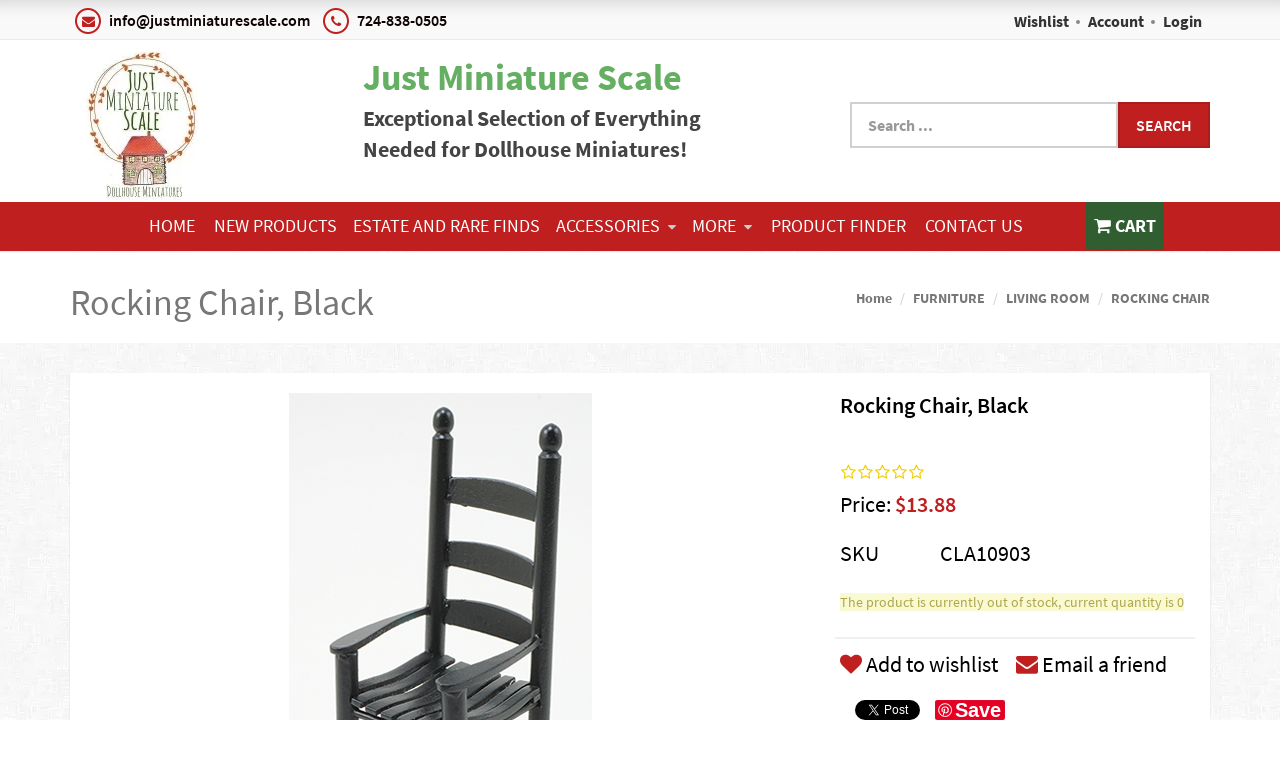

--- FILE ---
content_type: text/html; charset=utf-8
request_url: https://www.justminiaturescale.com/FURNITURE/LIVING-ROOM/ROCKING-CHAIR/Rocking-Chair-Black
body_size: 15385
content:

<!DOCTYPE html>

<html lang="en">
<head>
    
    
<!-- Google Tag Manager -->
            <script>(function(w,d,s,l,i){w[l]=w[l]||[];w[l].push({'gtm.start':
            new Date().getTime(),event:'gtm.js'});var f=d.getElementsByTagName(s)[0],
            j=d.createElement(s),dl=l!='dataLayer'?'&l='+l:'';j.async=true;j.src=
            'https://www.googletagmanager.com/gtm.js?id='+i+dl;f.parentNode.insertBefore(j,f);
            })(window,document,'script','dataLayer','GTM-TD79BNM');</script>
            <!-- End Google Tag Manager -->


    
    
<script async src='https://www.googletagmanager.com/gtag/js?id=G-W2DTS6GLD1'></script>
<script>
window.dataLayer = window.dataLayer || [];
function gtag() { dataLayer.push(arguments); }
gtag('js', new Date());
gtag('config', 'G-W2DTS6GLD1', { 'debug_mode':true });
</script>



    
    <meta name="description" content="Dollhouse Miniature Rocking Chair, Black,CLA10903,Classics Miniatures- The miniatures you need to build or furnish your dollhouse. ">
    <meta name="keywords" content="dollhouse miniatures, miniature furniture, miniature accessories, dollhouse building materials, dollhouse lighting supplies, estate dollhouse pieces, collectible dollhouse items, family-owned dollhouse business, handmade dollhouse miniatures, 1:12 scale miniatures, 1:24 scale miniatures, dollhouse decor for collectors, dollhouse hobby supplies, vintage dollhouse furniture, modern dollhouse accessories, dollhouse restoration materials, realistic dollhouse lighting, dollhouse estate collectibles, miniature enthusiasts, dollhouse hobbyists">
    <link rel="canonical" href="https://www.justminiaturescale.com/FURNITURE/LIVING-ROOM/ROCKING-CHAIR/Rocking-Chair-Black" />

        <meta property="og:url" content="https://www.justminiaturescale.com/FURNITURE/LIVING-ROOM/ROCKING-CHAIR/Rocking-Chair-Black" />
        <meta property="og:type" content="product" />
        <meta property="og:title" content="Dollhouse Miniature Rocking Chair" />
        <meta property="og:description" content="&lt;p style=&quot;line-height: 1;&quot;&gt;&amp;nbsp;&lt;span style=&quot;font-size: 14px;&quot;&gt;CLA10903&amp;nbsp;&lt;/span&gt;&lt;/p&gt;&lt;p&gt;Dollhouse Miniature&lt;/p&gt;&lt;p&gt;&lt;/p&gt;" />
        <meta property="og:image" content="https://www.justminiaturescale.com//Assets/images/Products/CLA/Web Pics/CLA10903.jpg" />
    <meta name="viewport" content="width=device-width" />
    <title>Dollhouse Miniature Rocking Chair</title>

    
    <link href="/style/app?v=REDdGd7EngL3tIpzTNKEUF8appi-gOlkaqa9x2R1e7s1" rel="stylesheet"/>


    
    <link href="/Themes/JustMiniatureScale/Content/favicon.ico" rel="icon" type="image/x-icon" />

<link href="/Themes/JustMiniatureScale/Content/CSS?v=kvQsA1o5hVmciJVQZcdoILmqY1cN_C0zyeuAyO414_I1" rel="stylesheet"/>



    
    
    
    <!-- all required styles includes by current page -->
<link href="/scripts/fancybox/jquery.fancybox.css" rel="stylesheet" type="text/css" />

    
    

    <script type="text/javascript">
        var AppPath = ''
    </script>

    
    <script src="/script/app?v=TXn5HL_S1Nkg_3xDi1y-beXwIDOKmbmu-smYUP4XZDs1"></script>


    
    

<script src="/Themes/JustMiniatureScale/JS?v=Nh0WDmrVc55dipLH3vNwRRf02a68ZAw3TVCGu6Uva5E1" defer></script>


    
    



    
    
    
    <!-- all required script includes by current page -->
<script defer="defer" src="/scripts/fancybox/jquery.fancybox.js" type="text/javascript"></script>
<script defer="defer" src="/scripts/option_picker.js" type="text/javascript"></script>
<script defer="defer" src="/scripts/jquery-easing/jquery.easing.min.js" type="text/javascript"></script>
<script defer="defer" src="/scripts/custom/buy-product-dialog.js" type="text/javascript"></script>
<script defer="defer" src="/scripts/store_header.js" type="text/javascript"></script>
<script defer="defer" src="/scripts/store_menu.js" type="text/javascript"></script>

    
    
</head>
<body>
    
    
<!-- Google Tag Manager (noscript) -->
            <noscript><iframe src='https://www.googletagmanager.com/ns.html?id=GTM-TD79BNM'
            height ='0' width ='0' style ='display:none;visibility:hidden'></iframe></noscript>
                <!--End Google Tag Manager(noscript)-->


    <div id="scrolltop" class=" hidden-xs"><i class="fa fa-angle-up"></i></div>
    <div>
        <div id="page-wrapper">
            <div class="row">
    <div class="column col-md-12 col-sm-12 col-xs-12">
        <!--WIDGET-ZONE-->
        <div>

    <div class="board-wrapper">
<div id="store-header-menubar" class="white-bg hidden-xs">
    <div class="top-header hidden-xs">
        <div class="container">
            <div class="row">
                <div class="column col-md-7 col-xs-7 col-sm-7">
                    <!--WIDGET-ZONE--><div class="">
    <div class="html-content-item">
<ul class="list-inline contacts">
                    <li><i class="fa fa-envelope"></i> info@justminiaturescale.com</li>
                    <li><i class="fa fa-phone"></i> 724-838-0505</li>
                </ul>
    </div>
</div><!--/WIDGET-ZONE-->
                </div>
                <div class="column col-md-5 text-right col-xs-5 col-sm-5">
                    <!--WIDGET-ZONE--><div class="">

    <div class="widget-wrapper">

<div id="header-navigation-links">
    <ul class="list-inline links">
                    <li class="wishlist">
                <a href="/Members/MyWishlist">
                    <i></i>Wishlist
                </a>
            </li>
        <li class="acct"><a href="/Members/MyOrders">
            Account</a></li>        
            <li class="login"><a href="/Login">Login</a></li>
            </ul>
</div>

    </div>

</div><!--/WIDGET-ZONE-->
                </div>
            </div><div class="row"><div class="column col-sm-4 col-xs-4 col-md-3"><!--WIDGET-ZONE--><div>

    <div class="widget-wrapper">


<div id="store-logo-container" class="navbar-header">
    <div id="storeLogo" class="storeLogo hidden-xs">
        <a href="/">
            <img src="/Themes/JustMiniatureScale/content/images/logo.webp" class="img-responsive" alt="Just Miniature Scale Logo" width="150" height="150" />
        </a>
    </div> 
    <div class="store-logo-sm">
        <a id="able-span" href="/" class="visible-xs navbar-brand"><img src="/Themes/JustMiniatureScale/content/images/mobilelogo.jpg" alt="Just Miniature Scale Mobile Logo" /></a>
        <button type="button" class="navbar-toggle" data-toggle="collapse" data-target=".navbar-collapse"><i class="fa fa-bars"></i></button>
        <a class="visible-xs pull-right navbar-brand" id="mobile-search-icon"><i class="fa fa-search m-t-n-xs"></i></a>
        <a class="visible-xs pull-right navbar-brand" href="/Checkout/Basket">
            <span class="p1 fa-1x" data-count="0">
                <i class="fa fa-shopping-cart m-t-n-xs"></i>
            </span>
        </a>
    </div>
</div>
    </div>

</div><!--/WIDGET-ZONE--></div><div class="column col-sm-4 col-xs-4 col-md-5"><!--WIDGET-ZONE--><div>
    <div class="html-content-item">
<div style="margin-top:10px;">
<span style="color:#64af62;font-size:36px;font-weight:bold;">Just Miniature Scale</span>

<p style="font-size:22px;font-weight:bold;">Exceptional Selection of Everything<br>
Needed for Dollhouse Miniatures!</p>
</div>
    </div>
</div><!--/WIDGET-ZONE--></div><div class="column col-md-4 col-sm-4 col-xs-4"><!--WIDGET-ZONE--><div>

    <div class="widget-wrapper">
<form action="/Webpage/StoreSearch" class="m-t-lg" id="search-form" method="post"><input data-val="true" data-val-number="The field MinimumLength must be a number." id="MinimumLength" name="MinimumLength" type="hidden" value="1" />    <div class="input-group input-group-lg ui-search">
        <input class="form-control search-phrase search-phrase-url" data-url="/Webpage/Suggest" data-val="true" data-val-searchkeyword="Search keyword must be at least 1 characters in length excluding spaces and wildcards." data-val-searchkeyword-allowwildcardsinstart="False" data-val-searchkeyword-keywordrequired="True" data-val-searchkeyword-minimumlength="1" id="Keywords" name="Keywords" placeholder="Search ..." type="text" value="" />
        <span class="input-group-btn">
            <button class="btn btn-primary" type="submit">Search</button>
        </span>
    </div>
<span class="field-validation-valid" data-valmsg-for="Keywords" data-valmsg-replace="true"></span></form>


    </div>

</div><!--/WIDGET-ZONE--></div></div>
        </div>
    </div>
    <div class="container">
        
    </div>
</div>
<div class="row no-side-margin">
    <div class="column no-side-padding col-md-12 col-xs-12 col-sm-12">
        <!--WIDGET-ZONE--><div class="">

    <div class="widget-wrapper">


<div id="header-dark" class="store-menu" data-menu="Dark">
    <header class="navbar navbar-default navbar-static-top" data-store-editing-enabled="False" id="store-menu">
        <div class="container">
            <div class="navbar-header">
                <a id="able-span" href="/" class="visible-xs navbar-brand"><img src="/Themes/JustMiniatureScale/content/images/mobilelogo.jpg" alt="mobile logo" width="60" height="60" /></a>
                <button type="button" class="navbar-toggle" data-toggle="collapse" data-target=".navbar-collapse"><i class="fa fa-bars"></i></button>
                <a class="visible-xs pull-right navbar-brand" id="mobile-search-icon"><i class="fa fa-search m-t-n-xs"></i></a>
                <a class="visible-xs pull-right navbar-brand" href="/Checkout/Basket">
                    <span class="p1 fa-1x" data-count="0">
                        <i class="fa fa-shopping-cart m-t-n-xs"></i>
                    </span>
                </a>
            </div>
            <div class="navbar-collapse collapse">
                <ul class="nav navbar-nav sf-menu">
                    <li class="visible-xs text-center"><a href="/Members" class="tab"><i class="acct"></i>Account</a></li>
                    <li class="hidden-xs text-center"><a href="/" class="tab">Home</a></li>
                        <li class='hidden-xs text-center'><a href='/NEW-PRODUCTS'>NEW PRODUCTS </a></li><li class='hidden-xs text-center'><a href='/ESTATE-AND-RARE-FINDS'>ESTATE AND RARE FINDS</a></li><li class='hidden-xs text-center'><a href='/ACCESSORIES'>ACCESSORIES<span style='padding-left:5px'><i class='fa fa-caret-down'></i></span></a><ul><li class=''><a href='/ACCESSORIES/APPLIANCES-ELECTRONICS'>APPLIANCES & ELECTRONICS</a></li><li class=''><a href='/ACCESSORIES/BABY-AND-NURSERY-NEEDS'>BABY AND NURSERY NEEDS</a></li><li class='hidden-xs'><a href='/ACCESSORIES/BASKETS-CRATES-AND-BARRELS'>BASKETS, CRATES AND BARRELS<span style='font-size:75%;padding-left:10px;'><i class='fa fa-chevron-right'></i></span></a><ul><li class=''><a href='/ACCESSORIES/BASKETS-CRATES-AND-BARRELS/Crates-and-Barrels'>Crates and Barrels</a></li><li class=''><a href='/ACCESSORIES/BASKETS-CRATES-AND-BARRELS/Baskets'>Baskets</a></li></ul></li><li class='hidden-xs'><a href='/ACCESSORIES/BATHROOM'>BATHROOM<span style='font-size:75%;padding-left:10px;'><i class='fa fa-chevron-right'></i></span></a><ul><li class=''><a href='/ACCESSORIES/BATHROOM/Toiletries-Bath-Products'>Toiletries & Bath Products</a></li><li class=''><a href='/ACCESSORIES/BATHROOM/Towels-Linen-Closet'>Towels & Linen Closet</a></li><li class=''><a href='/ACCESSORIES/BATHROOM/Bath-Hardware'>Bath Hardware</a></li></ul></li><li class=''><a href='/ACCESSORIES/BEDROOM'>BEDROOM</a></li><li class='hidden-xs'><a href='/ACCESSORIES/BEVERAGES'>BEVERAGES<span style='font-size:75%;padding-left:10px;'><i class='fa fa-chevron-right'></i></span></a><ul><li class=''><a href='/ACCESSORIES/BEVERAGES/ALCOHOL'>ALCOHOL</a></li><li class=''><a href='/ACCESSORIES/BEVERAGES/COLD-DRINKS'>COLD DRINKS</a></li><li class=''><a href='/ACCESSORIES/BEVERAGES/HOT-DRINKS'>HOT DRINKS</a></li></ul></li><li class='hidden-xs'><a href='/ACCESSORIES/BOOKS-MAGAZINES-NEWSPAPERS'>BOOKS  MAGAZINES NEWSPAPERS<span style='font-size:75%;padding-left:10px;'><i class='fa fa-chevron-right'></i></span></a><ul><li class=''><a href='/ACCESSORIES/BOOKS-MAGAZINES-NEWSPAPERS/Misc'>Misc.</a></li><li class=''><a href='/ACCESSORIES/BOOKS-MAGAZINES-NEWSPAPERS/Magazines'>Magazines</a></li><li class=''><a href='/ACCESSORIES/BOOKS-MAGAZINES-NEWSPAPERS/Bookends'>Bookends</a></li><li class=''><a href='/ACCESSORIES/BOOKS-MAGAZINES-NEWSPAPERS/Library'>Library</a></li><li class=''><a href='/ACCESSORIES/BOOKS-MAGAZINES-NEWSPAPERS/Newspapers'>Newspapers</a></li><li class=''><a href='/ACCESSORIES/BOOKS-MAGAZINES-NEWSPAPERS/Bible-Religious'>Bible & Religious</a></li></ul></li><li class=''><a href='/ACCESSORIES/CANDLESTICK-AND-CANDLEHOLDERS'>CANDLESTICK AND CANDLEHOLDERS</a></li><li class='hidden-xs'><a href='/ACCESSORIES/CLEANING'>CLEANING<span style='font-size:75%;padding-left:10px;'><i class='fa fa-chevron-right'></i></span></a><ul><li class=''><a href='/ACCESSORIES/CLEANING/General-Products'>General Products</a></li><li class=''><a href='/ACCESSORIES/CLEANING/Laundry-'>Laundry </a></li><li class=''><a href='/ACCESSORIES/CLEANING/Brooms-Mops-Buckets'>Brooms Mops & Buckets</a></li><li class=''><a href='/ACCESSORIES/CLEANING/Dish-Washing'>Dish Washing</a></li></ul></li><li class=''><a href='/ACCESSORIES/CLOCKS'>CLOCKS</a></li><li class='hidden-xs'><a href='/ACCESSORIES/CLOTHING'>CLOTHING<span style='font-size:75%;padding-left:10px;'><i class='fa fa-chevron-right'></i></span></a><ul><li class=''><a href='/ACCESSORIES/CLOTHING/LINGERIE'>LINGERIE</a></li><li class=''><a href='/ACCESSORIES/CLOTHING/FOOTWEAR'>FOOTWEAR</a></li><li class=''><a href='/ACCESSORIES/CLOTHING/MISC'>MISC</a></li><li class=''><a href='/ACCESSORIES/CLOTHING/BABY'>BABY</a></li><li class=''><a href='/ACCESSORIES/CLOTHING/SWIM-WEAR'>SWIM WEAR</a></li><li class=''><a href='/ACCESSORIES/CLOTHING/CHILDREN'>CHILDREN</a></li><li class=''><a href='/ACCESSORIES/CLOTHING/ACCESSORIES'>ACCESSORIES</a></li><li class=''><a href='/ACCESSORIES/CLOTHING/MENS'>MEN'S</a></li><li class=''><a href='/ACCESSORIES/CLOTHING/WOMENS'>WOMEN'S</a></li><li class=''><a href='/ACCESSORIES/CLOTHING/OUTERWEAR'>OUTERWEAR</a></li></ul></li><li class=''><a href='/ACCESSORIES/COOKWARE'>COOKWARE</a></li><li class='hidden-xs'><a href='/ACCESSORIES/DINNERWARE'>DINNERWARE<span style='font-size:75%;padding-left:10px;'><i class='fa fa-chevron-right'></i></span></a><ul><li class=''><a href='/ACCESSORIES/DINNERWARE/Serving-Pieces'>Serving Pieces</a></li><li class=''><a href='/ACCESSORIES/DINNERWARE/Complete-Sets'>Complete Sets</a></li><li class=''><a href='/ACCESSORIES/DINNERWARE/Silverware'>Silverware</a></li><li class=''><a href='/ACCESSORIES/DINNERWARE/Individual-cups-plates-bowls'>Individual cups-plates-bowls</a></li><li class=''><a href='/ACCESSORIES/DINNERWARE/Individual-Place-Settings'>Individual Place Settings</a></li></ul></li><li class=''><a href='/ACCESSORIES/FIREPLACE'>FIREPLACE</a></li><li class='hidden-xs'><a href='/ACCESSORIES/FLORALS'>FLORALS<span style='font-size:75%;padding-left:10px;'><i class='fa fa-chevron-right'></i></span></a><ul><li class=''><a href='/ACCESSORIES/FLORALS/FLOWERS-PLANTS'>FLOWERS & PLANTS</a></li></ul></li><li class='hidden-xs'><a href='/ACCESSORIES/FOOD'>FOOD<span style='font-size:75%;padding-left:10px;'><i class='fa fa-chevron-right'></i></span></a><ul><li class=''><a href='/ACCESSORIES/FOOD/CANDY'>CANDY</a></li><li class=''><a href='/ACCESSORIES/FOOD/APPETIZERS-SNACKS'>APPETIZERS & SNACKS</a></li><li class=''><a href='/ACCESSORIES/FOOD/BREADS-AND-ROLLS'>BREADS AND ROLLS</a></li><li class=''><a href='/ACCESSORIES/FOOD/COOKIES-AND-DESSERT'>COOKIES AND DESSERT</a></li><li class=''><a href='/ACCESSORIES/FOOD/GROCERIES-GENERAL-STORE'>GROCERIES & GENERAL STORE</a></li><li class=''><a href='/ACCESSORIES/FOOD/CAKES-PIES'>CAKES & PIES</a></li><li class=''><a href='/ACCESSORIES/FOOD/FRUIT'>FRUIT</a></li><li class=''><a href='/ACCESSORIES/FOOD/VEGETABLES'>VEGETABLES</a></li><li class=''><a href='/ACCESSORIES/FOOD/BREAKFAST'>BREAKFAST</a></li><li class=''><a href='/ACCESSORIES/FOOD/DINNER'>DINNER</a></li><li class=''><a href='/ACCESSORIES/FOOD/SOUP'>SOUP</a></li><li class=''><a href='/ACCESSORIES/FOOD/PIZZA'>PIZZA</a></li><li class=''><a href='/ACCESSORIES/FOOD/SANDWICHES'>SANDWICHES</a></li><li class=''><a href='/ACCESSORIES/FOOD/CHINESE-and-MEXICAN'>CHINESE and MEXICAN</a></li></ul></li><li class='hidden-xs'><a href='/ACCESSORIES/GARDEN'>GARDEN<span style='font-size:75%;padding-left:10px;'><i class='fa fa-chevron-right'></i></span></a><ul><li class=''><a href='/ACCESSORIES/GARDEN/Garden-Tools'>Garden Tools</a></li><li class=''><a href='/ACCESSORIES/GARDEN/Flower-Pots'>Flower Pots</a></li><li class=''><a href='/ACCESSORIES/GARDEN/Garden-Products'>Garden Products</a></li><li class=''><a href='/ACCESSORIES/GARDEN/Garden-Accessories'>Garden Accessories</a></li></ul></li><li class=''><a href='/ACCESSORIES/GENERAL-STORE'>GENERAL STORE</a></li><li class='hidden-xs'><a href='/ACCESSORIES/GLASSWARE'>GLASSWARE<span style='font-size:75%;padding-left:10px;'><i class='fa fa-chevron-right'></i></span></a><ul><li class=''><a href='/ACCESSORIES/GLASSWARE/Punch-Bowls'>Punch Bowls</a></li><li class=''><a href='/ACCESSORIES/GLASSWARE/Pitchers'>Pitchers</a></li><li class=''><a href='/ACCESSORIES/GLASSWARE/Drinking-Glasses'>Drinking Glasses</a></li><li class=''><a href='/ACCESSORIES/GLASSWARE/Jars'>Jars</a></li><li class=''><a href='/ACCESSORIES/GLASSWARE/Bowls'>Bowls</a></li><li class=''><a href='/ACCESSORIES/GLASSWARE/Bottles'>Bottles</a></li></ul></li><li class=''><a href='/ACCESSORIES/GUNS-KNIVES-SWORDS'>GUNS KNIVES SWORDS</a></li><li class=''><a href='/ACCESSORIES/HATS-HAT-STANDS'>HATS & HAT STANDS</a></li><li class=''><a href='/ACCESSORIES/JUDAICA'>JUDAICA</a></li><li class='hidden-xs'><a href='/ACCESSORIES/KITCHEN'>KITCHEN<span style='font-size:75%;padding-left:10px;'><i class='fa fa-chevron-right'></i></span></a><ul><li class=''><a href='/ACCESSORIES/KITCHEN/Baking'>Baking</a></li><li class=''><a href='/ACCESSORIES/KITCHEN/CountertopCanisters'>Countertop/Canisters</a></li><li class=''><a href='/ACCESSORIES/KITCHEN/Misc'>Misc</a></li><li class=''><a href='/ACCESSORIES/KITCHEN/Products'>Products</a></li><li class=''><a href='/ACCESSORIES/KITCHEN/Sinkware'>Sinkware</a></li><li class=''><a href='/ACCESSORIES/KITCHEN/Small-Appliances'>Small Appliances</a></li><li class=''><a href='/ACCESSORIES/KITCHEN/Utensils'>Utensils</a></li></ul></li><li class='hidden-xs'><a href='/ACCESSORIES/KNICKKNACKS-FIGURINES-DECORATIVE-PLATES'>KNICKKNACKS-FIGURINES-DECORATIVE PLATES<span style='font-size:75%;padding-left:10px;'><i class='fa fa-chevron-right'></i></span></a><ul><li class=''><a href='/ACCESSORIES/KNICKKNACKS-FIGURINES-DECORATIVE-PLATES/Decorative-Plates'>Decorative Plates</a></li><li class=''><a href='/ACCESSORIES/KNICKKNACKS-FIGURINES-DECORATIVE-PLATES/Figurines-Busts'>Figurines & Busts</a></li><li class=''><a href='/ACCESSORIES/KNICKKNACKS-FIGURINES-DECORATIVE-PLATES/Knicknacks'>Knicknacks</a></li></ul></li><li class='hidden-xs'><a href='/ACCESSORIES/LUGGAGE-BAGS'>LUGGAGE & BAGS<span style='font-size:75%;padding-left:10px;'><i class='fa fa-chevron-right'></i></span></a><ul><li class=''><a href='/ACCESSORIES/LUGGAGE-BAGS/Travel-Bags'>Travel Bags</a></li><li class=''><a href='/ACCESSORIES/LUGGAGE-BAGS/Purses'>Purses</a></li><li class=''><a href='/ACCESSORIES/LUGGAGE-BAGS/Shopping-Filled-Bags'>Shopping & Filled Bags</a></li></ul></li><li class=''><a href='/ACCESSORIES/MEDICAL'>MEDICAL</a></li><li class=''><a href='/ACCESSORIES/MIRRORS'>MIRRORS</a></li><li class=''><a href='/ACCESSORIES/MISC'>MISC</a></li><li class=''><a href='/ACCESSORIES/MUSICAL'>MUSICAL</a></li><li class=''><a href='/ACCESSORIES/OFFICE'>OFFICE</a></li><li class=''><a href='/ACCESSORIES/OUTDOOR'>OUTDOOR</a></li><li class='hidden-xs'><a href='/ACCESSORIES/PICTURES-FRAMES'>PICTURES & FRAMES<span style='font-size:75%;padding-left:10px;'><i class='fa fa-chevron-right'></i></span></a><ul><li class=''><a href='/ACCESSORIES/PICTURES-FRAMES/Wall-Frames'>Wall Frames</a></li><li class=''><a href='/ACCESSORIES/PICTURES-FRAMES/Framed-Prints'>Framed Prints</a></li><li class=''><a href='/ACCESSORIES/PICTURES-FRAMES/Standing-Frames'>Standing Frames</a></li></ul></li><li class=''><a href='/ACCESSORIES/RELIGIOUS'>RELIGIOUS</a></li><li class=''><a href='/ACCESSORIES/SCHOOL'>SCHOOL</a></li><li class='hidden-xs'><a href='/ACCESSORIES/SEWING-HOBBIES-PAINTING'>SEWING- HOBBIES-PAINTING<span style='font-size:75%;padding-left:10px;'><i class='fa fa-chevron-right'></i></span></a><ul><li class=''><a href='/ACCESSORIES/SEWING-HOBBIES-PAINTING/Sewing-and-Fabric-Crafts'>Sewing and Fabric Crafts</a></li><li class=''><a href='/ACCESSORIES/SEWING-HOBBIES-PAINTING/Crafts-Painting-and-More'>Crafts Painting and More</a></li></ul></li><li class=''><a href='/ACCESSORIES/SPORTS'>SPORTS</a></li><li class='hidden-xs'><a href='/ACCESSORIES/TEA-COFFEE-SERVICE'>TEA & COFFEE SERVICE<span style='font-size:75%;padding-left:10px;'><i class='fa fa-chevron-right'></i></span></a><ul><li class=''><a href='/ACCESSORIES/TEA-COFFEE-SERVICE/Teapots'>Teapots</a></li><li class=''><a href='/ACCESSORIES/TEA-COFFEE-SERVICE/Coffee-Pots'>Coffee Pots</a></li><li class=''><a href='/ACCESSORIES/TEA-COFFEE-SERVICE/Tea-Sets'>Tea Sets</a></li><li class=''><a href='/ACCESSORIES/TEA-COFFEE-SERVICE/Coffee-Sets'>Coffee Sets</a></li></ul></li><li class=''><a href='/ACCESSORIES/TOOLS-and-GARAGE'>TOOLS and GARAGE</a></li><li class=''><a href='/ACCESSORIES/TOYS'>TOYS</a></li><li class=''><a href='/ACCESSORIES/VASE'>VASE</a></li><li class=''><a href='/ACCESSORIES/WEDDING'>WEDDING</a></li><li class=''><a href='/ACCESSORIES/BASKETS'>BASKETS</a></li></ul></li><li class='hidden-xs text-center'><a href='#'>More<span style='padding-left:5px'><i class='fa fa-caret-down'></i></span></a><ul><li><a href='/ANIMALS'>ANIMALS</a><li><a href='/BEARS'>BEARS</a><li><a href='/BUILDING-SUPPLIES'>BUILDING SUPPLIES</a><li><a href='/CURTAINS-and-DRAPES'>CURTAINS and DRAPES</a><li><a href='/DOLLHOUSE-DOLLS'>DOLLHOUSE DOLLS</a><li><a href='/-FLOORING-CARPET'> FLOORING & CARPET</a><li><a href='/FURNITURE'>FURNITURE</a><li><a href='/FINE-FURNITURE-COLLECTION'>FINE FURNITURE COLLECTION</a><li><a href='/GLUES-and-RESINS'>GLUES and RESINS</a><li><a href='/HOLIDAY'>HOLIDAY</a><li><a href='/HARDWARE'>HARDWARE</a><li><a href='/INSTRUCTIONAL-BOOKS'>INSTRUCTIONAL BOOKS</a><li><a href='/MINIATURE-KITS-FOR-ACCESSORIES-FURNITURE-AND-MORE'>MINIATURE KITS FOR ACCESSORIES - FURNITURE AND MORE</a><li><a href='/MINIATURE-LANDSCAPE-FLOWERS-PLANTS'>MINIATURE LANDSCAPE-FLOWERS-PLANTS</a><li><a href='/LIGHTING-SUPPLIES'>LIGHTING SUPPLIES</a><li><a href='/PAINT'>PAINT</a><li><a href='/DOLLHOUSE-WALLPAPER'>DOLLHOUSE WALLPAPER</a><li><a href='/CRAFT-TOOLS'>CRAFT TOOLS</a><li><a href='/12-SCALE'>1/2 SCALE</a><li><a href='/14-SCALE'>1/4 SCALE</a><li><a href='/MANUFACTURERS'>MANUFACTURERS</a><li><a href='/GIFT-CERTIFICATES'>GIFT CERTIFICATES</a><li><a href='/DOLLHOUSE-TIPS-PROJECTS'>DOLLHOUSE TIPS & PROJECTS</a></ul>
                    <li class="text-center dropdown megamenu visible-xs">
                        <a href="#" class="dropdown-toggle" data-toggle="dropdown" data-hover="dropdown" data-delay="300" data-close-others="true">Browse Store</a>
                        <ul class="dropdown-menu">
                                <li class='col-md-2' ><ul class='list-unstyled'><li class='title'><a href='/NEW-PRODUCTS'>NEW PRODUCTS </a></li></ul></li><li class='col-md-2' ><ul class='list-unstyled'><li class='title'><a href='/ESTATE-AND-RARE-FINDS'>ESTATE AND RARE FINDS</a></li></ul></li><li class='col-md-2' ><ul class='list-unstyled'><li class='title'><a href='/ACCESSORIES'>ACCESSORIES</a><li class='dropdown-submenu'><a href='/ACCESSORIES/APPLIANCES-ELECTRONICS'>APPLIANCES & ELECTRONICS</a></li><li class='dropdown-submenu'><a href='/ACCESSORIES/BABY-AND-NURSERY-NEEDS'>BABY AND NURSERY NEEDS</a></li><li class='dropdown-submenu'><a href='/ACCESSORIES/BASKETS-CRATES-AND-BARRELS'>BASKETS, CRATES AND BARRELS</a></li><li class='dropdown-submenu'><a href='/ACCESSORIES/BATHROOM'>BATHROOM</a></li><li class='dropdown-submenu'><a href='/ACCESSORIES/BEDROOM'>BEDROOM</a></li><li class='dropdown-submenu'><a href='/ACCESSORIES/BEVERAGES'>BEVERAGES</a></li><li class='dropdown-submenu'><a href='/ACCESSORIES/BOOKS-MAGAZINES-NEWSPAPERS'>BOOKS  MAGAZINES NEWSPAPERS</a></li><li class='dropdown-submenu'><a href='/ACCESSORIES/CANDLESTICK-AND-CANDLEHOLDERS'>CANDLESTICK AND CANDLEHOLDERS</a></li><li class='dropdown-submenu'><a href='/ACCESSORIES/CLEANING'>CLEANING</a></li><li class='dropdown-submenu'><a href='/ACCESSORIES/CLOCKS'>CLOCKS</a></li><li class='dropdown-submenu'><a href='/ACCESSORIES/CLOTHING'>CLOTHING</a></li><li class='dropdown-submenu'><a href='/ACCESSORIES/COOKWARE'>COOKWARE</a></li><li class='dropdown-submenu'><a href='/ACCESSORIES/DINNERWARE'>DINNERWARE</a></li><li class='dropdown-submenu'><a href='/ACCESSORIES/FIREPLACE'>FIREPLACE</a></li><li class='dropdown-submenu'><a href='/ACCESSORIES/FLORALS'>FLORALS</a></li><li class='dropdown-submenu'><a href='/ACCESSORIES/FOOD'>FOOD</a></li><li class='dropdown-submenu'><a href='/ACCESSORIES/GARDEN'>GARDEN</a></li><li class='dropdown-submenu'><a href='/ACCESSORIES/GENERAL-STORE'>GENERAL STORE</a></li><li class='dropdown-submenu'><a href='/ACCESSORIES/GLASSWARE'>GLASSWARE</a></li><li class='dropdown-submenu'><a href='/ACCESSORIES/GUNS-KNIVES-SWORDS'>GUNS KNIVES SWORDS</a></li><li class='dropdown-submenu'><a href='/ACCESSORIES/HATS-HAT-STANDS'>HATS & HAT STANDS</a></li><li class='dropdown-submenu'><a href='/ACCESSORIES/JUDAICA'>JUDAICA</a></li><li class='dropdown-submenu'><a href='/ACCESSORIES/KITCHEN'>KITCHEN</a></li><li class='dropdown-submenu'><a href='/ACCESSORIES/KNICKKNACKS-FIGURINES-DECORATIVE-PLATES'>KNICKKNACKS-FIGURINES-DECORATIVE PLATES</a></li><li class='dropdown-submenu'><a href='/ACCESSORIES/LUGGAGE-BAGS'>LUGGAGE & BAGS</a></li><li class='dropdown-submenu'><a href='/ACCESSORIES/MEDICAL'>MEDICAL</a></li><li class='dropdown-submenu'><a href='/ACCESSORIES/MIRRORS'>MIRRORS</a></li><li class='dropdown-submenu'><a href='/ACCESSORIES/MISC'>MISC</a></li><li class='dropdown-submenu'><a href='/ACCESSORIES/MUSICAL'>MUSICAL</a></li><li class='dropdown-submenu'><a href='/ACCESSORIES/OFFICE'>OFFICE</a></li><li class='dropdown-submenu'><a href='/ACCESSORIES/OUTDOOR'>OUTDOOR</a></li><li class='dropdown-submenu'><a href='/ACCESSORIES/PICTURES-FRAMES'>PICTURES & FRAMES</a></li><li class='dropdown-submenu'><a href='/ACCESSORIES/RELIGIOUS'>RELIGIOUS</a></li><li class='dropdown-submenu'><a href='/ACCESSORIES/SCHOOL'>SCHOOL</a></li><li class='dropdown-submenu'><a href='/ACCESSORIES/SEWING-HOBBIES-PAINTING'>SEWING- HOBBIES-PAINTING</a></li><li class='dropdown-submenu'><a href='/ACCESSORIES/SPORTS'>SPORTS</a></li><li class='dropdown-submenu'><a href='/ACCESSORIES/TEA-COFFEE-SERVICE'>TEA & COFFEE SERVICE</a></li><li class='dropdown-submenu'><a href='/ACCESSORIES/TOOLS-and-GARAGE'>TOOLS and GARAGE</a></li><li class='dropdown-submenu'><a href='/ACCESSORIES/TOYS'>TOYS</a></li><li class='dropdown-submenu'><a href='/ACCESSORIES/VASE'>VASE</a></li><li class='dropdown-submenu'><a href='/ACCESSORIES/WEDDING'>WEDDING</a></li><li class='dropdown-submenu'><a href='/ACCESSORIES/BASKETS'>BASKETS</a></li></li></ul></li><li class='col-md-2' ><ul class='list-unstyled'><li class='title'><a href='/ANIMALS'>ANIMALS</a><li class='dropdown-submenu'><a href='/ANIMALS/BIRDS'>BIRDS</a></li><li class='dropdown-submenu'><a href='/ANIMALS/CATS'>CATS</a></li><li class='dropdown-submenu'><a href='/ANIMALS/DOGS'>DOGS</a></li><li class='dropdown-submenu'><a href='/ANIMALS/FARM-ANIMALS'>FARM ANIMALS</a></li><li class='dropdown-submenu'><a href='/ANIMALS/FISH-REPTILES-AMPHIBIANS'>FISH-REPTILES-AMPHIBIANS</a></li><li class='dropdown-submenu'><a href='/ANIMALS/PLAYFUL-MICE'>PLAYFUL MICE</a></li><li class='dropdown-submenu'><a href='/ANIMALS/OTHER-ANIMALS'>OTHER ANIMALS</a></li><li class='dropdown-submenu'><a href='/ANIMALS/PET-FOOD-SUPPLIES'>PET FOOD & SUPPLIES</a></li><li class='dropdown-submenu'><a href='/ANIMALS/TAXIDERMY'>TAXIDERMY</a></li></li></ul></li><li class='col-md-2' ><ul class='list-unstyled'><li class='title'><a href='/BEARS'>BEARS</a></li></ul></li><li class='col-md-2' ><ul class='list-unstyled'><li class='title'><a href='/BUILDING-SUPPLIES'>BUILDING SUPPLIES</a><li class='dropdown-submenu'><a href='/BUILDING-SUPPLIES/APEX-TRIM'>APEX TRIM</a></li><li class='dropdown-submenu'><a href='/BUILDING-SUPPLIES/APPLIQUES-COLUMNS-and-CEILING-CARVINGS'>APPLIQUES COLUMNS and CEILING CARVINGS</a></li><li class='dropdown-submenu'><a href='/BUILDING-SUPPLIES/BASEBOARD-MOLDING'>BASEBOARD MOLDING</a></li><li class='dropdown-submenu'><a href='/BUILDING-SUPPLIES/BRACKETS'>BRACKETS</a></li><li class='dropdown-submenu'><a href='/BUILDING-SUPPLIES/BRICK-STUCCO-and-STONE'>BRICK STUCCO and STONE</a></li><li class='dropdown-submenu'><a href='/BUILDING-SUPPLIES/CLAPBOARD-EXTERIOR-SIDINGS'>CLAPBOARD & EXTERIOR SIDINGS</a></li><li class='dropdown-submenu'><a href='/BUILDING-SUPPLIES/CORNICE-CROWN-MOLD'>CORNICE / CROWN MOLD</a></li><li class='dropdown-submenu'><a href='/BUILDING-SUPPLIES/DECORATIVE-MOLDINGS-TRIMS'>DECORATIVE MOLDINGS & TRIMS</a></li><li class='dropdown-submenu'><a href='/BUILDING-SUPPLIES/DOORS'>DOORS</a></li><li class='dropdown-submenu'><a href='/BUILDING-SUPPLIES/DOOR-WINDOW-TRIM'>DOOR & WINDOW TRIM</a></li><li class='dropdown-submenu'><a href='/BUILDING-SUPPLIES/DORMERS'>DORMERS</a></li><li class='dropdown-submenu'><a href='/BUILDING-SUPPLIES/DOWELS'>DOWELS</a></li><li class='dropdown-submenu'><a href='/BUILDING-SUPPLIES/FENCE-LATTICE'>FENCE & LATTICE</a></li><li class='dropdown-submenu'><a href='/BUILDING-SUPPLIES/FINISHING-TRIMS'>FINISHING TRIMS</a></li><li class='dropdown-submenu'><a href='/BUILDING-SUPPLIES/GRILLES-ARCHES-LASER-TRIMS'>GRILLES ARCHES, & LASER TRIMS</a></li><li class='dropdown-submenu'><a href='/BUILDING-SUPPLIES/MISC'>MISC</a></li><li class='dropdown-submenu'><a href='/BUILDING-SUPPLIES/POSTS-SPINDLES-BALUSTERS'>POSTS SPINDLES & BALUSTERS</a></li><li class='dropdown-submenu'><a href='/BUILDING-SUPPLIES/SHEETWOOD'>SHEETWOOD</a></li><li class='dropdown-submenu'><a href='/BUILDING-SUPPLIES/SHINGLES-ROOF-MATERIALS'>SHINGLES & ROOF MATERIALS</a></li><li class='dropdown-submenu'><a href='/BUILDING-SUPPLIES/SHUTTERS-SHUTTER-FRAMES'>SHUTTERS & SHUTTER FRAMES</a></li><li class='dropdown-submenu'><a href='/BUILDING-SUPPLIES/STAINED-GLASS'>STAINED GLASS</a></li><li class='dropdown-submenu'><a href='/BUILDING-SUPPLIES/STAIR-PORCH-RAILS'>STAIR & PORCH RAILS</a></li><li class='dropdown-submenu'><a href='/BUILDING-SUPPLIES/STAIRS-STAIR-KITS'>STAIRS & STAIR KITS</a></li><li class='dropdown-submenu'><a href='/BUILDING-SUPPLIES/STRIPWOOD'>STRIPWOOD</a></li><li class='dropdown-submenu'><a href='/BUILDING-SUPPLIES/WAINSCOT-TRIM'>WAINSCOT & TRIM</a></li><li class='dropdown-submenu'><a href='/BUILDING-SUPPLIES/WINDOWS'>WINDOWS</a></li><li class='dropdown-submenu'><a href='/BUILDING-SUPPLIES/STRUCTURAL-SHAPES'>STRUCTURAL SHAPES</a></li><li class='dropdown-submenu'><a href='/BUILDING-SUPPLIES/BRASS-AND-ALUMINUM-TUBING-AND-SHEETS'>BRASS AND ALUMINUM TUBING AND SHEETS</a></li></li></ul></li></li></li></li></li></li></li></li></li></li></li></li></li></li></li></li></li></li></li></li></li>
                        </ul>
                    </li>                    
                    <li class="text-center hidden-sm"><a href="/Search" class="tab"><i class="finder"></i>Product Finder</a></li>
                    <li class="text-center"><a href="/ContactUs" class="tab"><i class="contact"></i>Contact Us</a></li>
                    <li class="hidden-xs basket pull-right">
                        <a href="/Checkout/Basket">
                            <i class="fa fa-shopping-cart"></i> <b>
                                Cart
                            </b>
                        </a>
                    </li>   
                        <li class="visible-xs text-center"><a href="/Login" class="tab">Login</a></li>
                                    </ul>
            </div>
        </div>
    </header>
</div>
<div id="mobile-search-field">
    <form action="/Webpage/StoreSearch" id="search-mobile-form" method="post"><div class="ui-search-mobile">
    <input class="form-control search-phrase-mobile search-phrase-url" data-url="/Webpage/Suggest" data-val="true" data-val-searchkeyword="Search keyword must be at least 1 characters in length excluding spaces and wildcards." data-val-searchkeyword-allowwildcardsinstart="False" data-val-searchkeyword-keywordrequired="True" data-val-searchkeyword-minimumlength="1" id="Keywords" name="Keywords" placeholder="Search ..." type="text" value="" />
    <span class="field-validation-valid" data-valmsg-for="Keywords" data-valmsg-replace="true"></span>
    <input data-val="true" data-val-number="The field MinimumLength must be a number." id="MinimumLength" name="MinimumLength" type="hidden" value="1" />
</div>
</form>


</div>

    </div>

</div><!--/WIDGET-ZONE-->
    </div>
</div>
<div class="row no-side-margin">
    <div class="column no-side-padding col-md-12 col-xs-12 col-sm-12"><!--gm-editable-region--><div>

    <div class="widget-wrapper">

<div id="basket-notifier-container">
    <div id="basket-notification-panel">
        <div id="basket-notifier" class="basket-notify-wrapper" style="display:none;">
            
        </div>
    </div>
    <script>
        $(function () {
            var allowDisplay = 'True' === "True";
            if (allowDisplay) {
                $.ajax({
                    url: AppPath + "/Checkout/_ItemAddedNotify",
                    type: "GET",
                    data: { allowDisplay: allowDisplay },
                }).done(function (data) {
                    if (data.hideNotifier) {
                        $("#basket-notifier").hide();
                    }
                    else {
                        $("#basket-notifier").html(data);
                        $("#basket-notifier").slideDown();
                        if ($(window).scrollTop() > 100) {
                            $('.basket-notify-wrapper').css('top', '0');
                        }
                    }
                }).fail(function (err) {
                    console.log(err);
                });
            }
        });
    </script>
</div>
    </div>

</div><!--/gm-editable-region--></div>
</div>
    </div>
</div>
        <!--/WIDGET-ZONE-->
    </div>
</div>
<div class="row breadcrumb-wrapper">
    <div class="container">
        <div class="layout-row">
            <div class="column p-t-sm col-md-6"><!--WIDGET-ZONE--><div>

    <div class="widget-wrapper">
<h1><span>Rocking Chair, Black</span></h1>

    </div>

</div><!--/WIDGET-ZONE--></div>
            <div class="column col-md-6"><!--WIDGET-ZONE--><div>

    <div class="widget-wrapper">
<ol class="breadcrumb">
    <li><a href="/">Home</a></li>
            <li><a href="/FURNITURE">FURNITURE</a></li>
            <li><a href="/FURNITURE/LIVING-ROOM">LIVING ROOM</a></li>
            <li><a href="/FURNITURE/LIVING-ROOM/ROCKING-CHAIR">ROCKING CHAIR</a></li>
</ol>
    </div>

</div><!--/WIDGET-ZONE--></div>
        </div>
    </div>
</div>
<div class="container">
    <div class="row content">
        <div class="column col-md-12 main-content"><!--CONTENT-ZONE--><div>

<article class="product-item product-single">
    <div class="row">
        <div class="column col-md-8 col-xs-6 col-sm-6">
            <!--WIDGET-ZONE--><div>

    <div class="widget-wrapper">


<div class="product-carousel-wrapper">
        <div class="product-carousel">
                <a id="ProductImageUrl" class="fancybox-thumbs" data-fancybox-group="thumb" rel="rel" href="/Assets/images/Products/CLA/Web Pics/CLA10903.jpg" title="">
                    <img alt="Dollhouse miniature ROCKING CHAIR, BLACK" class="productImage img-responsive" id="miImage" src="/GetImage.ashx?Path=%2fAssets%2fimages%2fProducts%2fCLA%2fWeb+Pics%2fCLA10903.jpg&amp;maintainAspectRatio=true" title="Dollhouse miniature ROCKING CHAIR, BLACK" />
                </a>
        </div>
    

</div>


    </div>

</div><!--/WIDGET-ZONE-->
        </div>
        <div class="column col-md-4 col-xs-6 col-sm-6">
            <div class="product-body"><!--WIDGET-ZONE--><div>

    <div class="widget-wrapper">

    </div>



    <div class="widget-wrapper">

<div id="buyProductDialogWidget">
<form action="/Product/BuyProductDialog/55217" data-ajax="true" data-ajax-complete="onBuyProductDialogComplete" data-ajax-method="POST" data-ajax-success="onBuyProductDialogSuccess" id="buy-product-dialog-form" method="post">        <button id="HDN_SUBMIT" type="submit" style="display:none;"></button>
<input id="ProductId" name="ProductId" type="hidden" value="55217" /><input id="Parameters_ShowGTIN" name="Parameters.ShowGTIN" type="hidden" value="False" /><input id="Parameters_ShowPartNumber" name="Parameters.ShowPartNumber" type="hidden" value="False" /><input id="Parameters_ShowPrice" name="Parameters.ShowPrice" type="hidden" value="True" /><input id="Parameters_ShowProductReviews" name="Parameters.ShowProductReviews" type="hidden" value="True" /><input id="Parameters_ShowSku" name="Parameters.ShowSku" type="hidden" value="True" /><input id="Parameters_ShowSubscription" name="Parameters.ShowSubscription" type="hidden" value="True" /><input data-val="true" data-val-number="The field ProductId must be a number." id="Parameters_ProductId" name="Parameters.ProductId" type="hidden" value="55217" /><input id="ProductVariantImageUrl" name="ProductVariantImageUrl" type="hidden" value="" /><input id="ProductVariantOriginalImageUrl" name="ProductVariantOriginalImageUrl" type="hidden" value="" />        <h3><span>Rocking Chair, Black</span></h3>
<div class="product-rating">
    <i class='fa fa-star-o'></i><i class='fa fa-star-o'></i><i class='fa fa-star-o'></i><i class='fa fa-star-o'></i><i class='fa fa-star-o'></i>
</div>
<span>
            <span>
                
                <div class="price">
                    <span>Price:</span>
                    <span class="baseprice">$13.88</span> <span></span>
                </div>

            </span>
</span>
        <ul class="list-unstyled product-info">
                <li><span>SKU</span><span>CLA10903</span></li>
                        
        </ul>
<div class="validation-summary-valid" data-valmsg-summary="true"><ul><li style="display:none"></li>
</ul></div>    <div>
            <div class="m-b-xs">
                <span class="alert-warning">
                    The product is currently out of stock, current quantity is 0
                </span>
            </div>

    </div>
    <div cls="col-md-3 col-sm-4">
        <div class="product-form clearfix">
<input data-val="true" data-val-number="The field Quantity must be a number." id="Quantity" name="Quantity" type="hidden" value="1" />            <div class="btn-addtocart">
                <input id="addToCart" name="addToCart" type="hidden" value="" />
                <input id="addToWishlist" name="addToWishlist" type="hidden" value="" />
            </div>

        </div>
    </div>
</form>
    <script type="application/ld+json">

{
    "@context": "http://schema.org/",
    "@type": "Product",
    "name": "Rocking Chair, Black",
    "image": [
    "https://www.justminiaturescale.com//Assets/images/Products/CLA/Web Pics/CLA10903.jpg"
    ],
    "url": "https://www.justminiaturescale.com/FURNITURE/LIVING-ROOM/ROCKING-CHAIR/Rocking-Chair-Black",
    "description": "Size: 2 -7/8&quot; x 1 -7/8&quot; x 4- 1/2&quot;   Black painted wood dollhouse miniature&lt;br&gt;&lt;br&gt;&lt;a href=&quot;https://www.justminiaturescale.com&quot; target=&quot;_blank&quot;&gt;&lt;strong&gt;1 Inch Scale, also referred to as 1/12 or 1:12 scale; which means 1 inch equals 1 foot. &lt;/strong&gt;&lt;br /&gt;&lt;/a&gt; &lt;br&gt;&lt;br&gt;",
    "mpn": "CLA10903",
    "sku":"CLA10903",
    "gtin13" : "731851109030",
    "brand": {
    "@type": "Brand",
    "name": "Classics Miniatures"
    },
    "color" : "",
    "offers": {
    "url": "https://www.justminiaturescale.com/FURNITURE/LIVING-ROOM/ROCKING-CHAIR/Rocking-Chair-Black",
    "@type": "Offer",
    "priceCurrency": "USD",
    "price": "13.88",
    "availability": "https://schema.org/OutOfStock"
    }
}
</script>
</div>

    </div>



    <div class="widget-wrapper">
<div id="ProductWishandEmail">
    <ul class="list-inline product-links">
            <li><a onclick="$('#addToWishlist').val('addToWishlist'); $('#buy-product-dialog-form').submit();" class="m-r-lg"><i class="fa fa-heart m-r-xs"></i>Add to wishlist</a></li>
        <li>
            <a data-ajax="true" data-ajax-loading="#productwishandemail-loader" data-ajax-method="GET" data-ajax-mode="replace" data-ajax-success="DisplayDialog(&#39;product-tell-a-friend&#39;)" data-ajax-update="#modal-container" href="/Product/ProductTellAFriend?productId=55217"><i class='fa fa-envelope m-r-xs'></i>Email a friend<img alt="loading" class="text-center" id="productwishandemail-loader" src="/Content/ajax-loader-small.gif" style="display:none" /></a>
        </li>
    </ul>
</div>
<div id="modal-container">
    
</div>
    </div>



    <div class="widget-wrapper">


<script async defer crossorigin="anonymous" src="https://connect.facebook.net/en_GB/sdk.js#xfbml=1&version=v20.0" nonce="KCQy3uPT"></script>

<div id="SocialMediaLinksDialogContainer">
    <div class="widget widget-social-media-links">
            <div id="fb-root"></div>
			<div class="fb-share-button" data-href="https://www.justminiaturescale.com/FURNITURE/LIVING-ROOM/ROCKING-CHAIR/Rocking-Chair-Black" data-layout="button" data-size="large"><a target="_blank" href="https://www.justminiaturescale.com/FURNITURE/LIVING-ROOM/ROCKING-CHAIR/Rocking-Chair-Black" class="fb-xfbml-parse-ignore">Share</a></div>
                    <div class="m-l-lg">
                <a href="https://twitter.com/share" class="twitter-share-button">Tweet</a>
            </div>
            <script type="text/javascript" defer="defer">!function (d, s, id) { var js, fjs = d.getElementsByTagName(s)[0]; if (!d.getElementById(id)) { js = d.createElement(s); js.id = id; js.src = "//platform.twitter.com/widgets.js"; fjs.parentNode.insertBefore(js, fjs); } }(document, "script", "twitter-wjs");</script>
                    <div class="m-l-lg pin-button">
                <a data-pin-do="buttonPin" href="http://pinterest.com/pin/create/button/?url=https%3a%2f%2fwww.justminiaturescale.com%2fFURNITURE%2fLIVING-ROOM%2fROCKING-CHAIR%2fRocking-Chair-Black&amp;media=%2fAssets%2fimages%2fProducts%2fCLA%2fWeb+Pics%2fCLA10903.jpg&amp;description=Rocking+Chair%2c+Black"></a>
            </div>
            <script type="text/javascript" src="https://assets.pinterest.com/js/pinit.js" defer="defer"></script>
    </div>
</div>

    </div>



    <div class="widget-wrapper">
	<br/><br/>
    <h5><a href="/Search?manufacturerId=11">Other products by Classics Miniatures</a></h5>

    </div>

</div><!--/WIDGET-ZONE--></div>
        </div>
    </div>
</article>
<div class="row">
    <div class="column col-md-12 col-xs-12 col-sm-12">
        <!--WIDGET-ZONE--><div>

    <div class="widget-wrapper">

<div id="tabs" class="tabs product-tabs">
    <ul class="nav nav-tabs" role="tablist">
        <li id="descTab" class="active">
            <a href="#descPane" role="tab" data-toggle="tab" aria-controls="description" aria-expanded="false">Description</a>
        </li>
                    <li id="reviewsTab" class="">
                <a href="#reviewsPane" role="tab" data-toggle="tab" aria-controls="reviews" aria-expanded="false">Customer Reviews</a>
            </li>
                    <li id="moreItemsTab">
                <a href="#moreItemsPane" role="tab" data-toggle="tab" aria-controls="also-in" aria-expanded="true">Also in Category</a>
            </li>
    </ul>
    <div class="tab-content">
        <div role="tabpanel" class="tab-pane active in" id="descPane">

<div id="product-description" class="row p-t-lg">
        <div class="col-md-12">
            <div class="">

                    <div class="html-content-item">
                        <div class="description-wrapper">
Size: 2 -7/8" x 1 -7/8" x 4- 1/2"   Black painted wood dollhouse miniature<br><br><a href="https://www.justminiaturescale.com" target="_blank"><strong>1 Inch Scale, also referred to as 1/12 or 1:12 scale; which means 1 inch equals 1 foot. </strong><br /></a> <br><br>
                        </div>
                    </div>
            </div>
        </div>
    </div>



        </div>
                    <div id="reviewsPane" role="tabpanel" class="tab-pane ">
<div id="product-reviews">
    <div id="productReviewsPanelAjax">
        <div id="ReviewsContainer">

            <div class="row">
                <div class="col-md-12">
                    <div class="">
                        <div role="tabpanel" class="tab-pane active in" id="reviews">
                            <div class="comments">
                                    <div class="alert alert-info alert-dismissible" role="alert">
                                        <button type="button" class="close" data-dismiss="alert" aria-label="Close"><i class="fa fa-times"></i></button>
                                        <div class="info">You can be the first one to write a review.</div>
                                    </div>

                            </div>
                            <a class="btn btn-primary btn-lg" data-ajax="true" data-ajax-loading="#review-ajax-loader" data-ajax-mode="replace" data-ajax-update="#ReviewsContainer" href="/Product/ProductReviewForm?ProductId=55217&amp;showPanelView=False&amp;caption=Customer%20Reviews">Write a Review<img alt="loading" class="text-center" id="review-ajax-loader" src="/Content/ajax-loader-small.gif" style="display:none" /></a>
                        </div>
                    </div>
                </div>
            </div>
        </div>
    </div>
</div>
            </div>
                    <div id="moreItemsPane" class="tab-pane" role="tabpanel">
    <div id="more-category-items" class="row">
        <div class="col-md-12">
            <div class="more-category-items ">
                <div class="row grid" id="products">

                        <div class="col-xs-6 col-sm-4 col-md-3">
                            

<article class="product-item product-item-display p-t-md">
    <div class="row row-no-padding">
        <div class="col-sm-3">
            <div class="product-overlay">
                <div class="product-mask"></div>
                <a href="/FURNITURE/LIVING-ROOM/ROCKING-CHAIR/Rocking-Chair-Walnut" class="product-permalink"></a>
<img alt="Rocking Chair, Walnut" class="img-responsive product-img-center" src="/Assets/images/Products/AZ/Web Pics/AZT6806.jpg" title="Rocking Chair, Walnut" />                            </div>
        </div>
        <div class="col-sm-9">
            <div class="product-body">
                    <h3><a href="/FURNITURE/LIVING-ROOM/ROCKING-CHAIR/Rocking-Chair-Walnut">Rocking Chair, Walnut</a></h3>
                                                                    <div class="sku">
                        AZT6806
                    </div>
                                                        <span class="price">
            <ins>
                <ins><span class='amount'>$13.32</span></ins>
            </ins>
        </span>
            <span class="price">
                
            </span>
                
<div class="buttons">
        <button class="btn-add-to-cart btn btn-primary btn-sm" data-productid="27709"><i class='fa fa-shopping-cart'></i> Add To Cart</button>
</div>            </div>
        </div>
    </div>
</article>    

                        </div>
                        <div class="col-xs-6 col-sm-4 col-md-3">
                            

<article class="product-item product-item-display p-t-md">
    <div class="row row-no-padding">
        <div class="col-sm-3">
            <div class="product-overlay">
                <div class="product-mask"></div>
                <a href="/FURNITURE/LIVING-ROOM/ROCKING-CHAIR/Rocker-Oak" class="product-permalink"></a>
<img alt="Rocker, Oak" class="img-responsive product-img-center" src="/Assets/images/Products/AZ/Web Pics/AZT4806.jpg" title="Rocker, Oak" />                            </div>
        </div>
        <div class="col-sm-9">
            <div class="product-body">
                    <h3><a href="/FURNITURE/LIVING-ROOM/ROCKING-CHAIR/Rocker-Oak">Rocker, Oak</a></h3>
                                                                    <div class="sku">
                        AZT4806
                    </div>
                                                        <span class="price">
            <ins>
                <ins><span class='amount'>$13.32</span></ins>
            </ins>
        </span>
            <span class="price">
                
            </span>
                
<div class="buttons">
        <button class="btn-add-to-cart btn btn-primary btn-sm" data-productid="27365"><i class='fa fa-shopping-cart'></i> Add To Cart</button>
</div>            </div>
        </div>
    </div>
</article>    

                        </div>
                        <div class="col-xs-6 col-sm-4 col-md-3">
                            

<article class="product-item product-item-display p-t-md">
    <div class="row row-no-padding">
        <div class="col-sm-3">
            <div class="product-overlay">
                <div class="product-mask"></div>
                <a href="/FURNITURE/LIVING-ROOM/ROCKING-CHAIR/Rocker-Mahogany" class="product-permalink"></a>
<img alt="Rocker, Mahogany" class="img-responsive product-img-center" src="/Assets/images/Products/AZ/Web Pics/AZT3806.jpg" title="Rocker, Mahogany" />                            </div>
        </div>
        <div class="col-sm-9">
            <div class="product-body">
                    <h3><a href="/FURNITURE/LIVING-ROOM/ROCKING-CHAIR/Rocker-Mahogany">Rocker, Mahogany</a></h3>
                                                                    <div class="sku">
                        AZT3806
                    </div>
                                                        <span class="price">
            <ins>
                <ins><span class='amount'>$13.32</span></ins>
            </ins>
        </span>
            <span class="price">
                
            </span>
                
<div class="buttons">
        <button class="btn-add-to-cart btn btn-primary btn-sm" data-productid="27290"><i class='fa fa-shopping-cart'></i> Add To Cart</button>
</div>            </div>
        </div>
    </div>
</article>    

                        </div>
                        <div class="col-xs-6 col-sm-4 col-md-3">
                            

<article class="product-item product-item-display p-t-md">
    <div class="row row-no-padding">
        <div class="col-sm-3">
            <div class="product-overlay">
                <div class="product-mask"></div>
                <a href="/FURNITURE/LIVING-ROOM/ROCKING-CHAIR/Magazine-Rocker-White" class="product-permalink"></a>
<img alt="Magazine Rocker, White" class="img-responsive product-img-center" src="/Assets/images/Products/AZ/Web Pics/AZEIWF104.jpg" title="Magazine Rocker, White" />                            </div>
        </div>
        <div class="col-sm-9">
            <div class="product-body">
                    <h3><a href="/FURNITURE/LIVING-ROOM/ROCKING-CHAIR/Magazine-Rocker-White">Magazine Rocker, White</a></h3>
                                                                    <div class="sku">
                        AZEIWF104
                    </div>
                                                        <span class="price">
            <ins>
                <ins><span class='amount'>$31.10</span></ins>
            </ins>
        </span>
            <span class="price">
                
            </span>
                
<div class="buttons">
        <button class="btn-add-to-cart btn btn-primary btn-sm" data-productid="10284"><i class='fa fa-shopping-cart'></i> Add To Cart</button>
</div>            </div>
        </div>
    </div>
</article>    

                        </div>
                </div>

            </div>
        </div>
    </div>

            </div>
    </div>
</div>

    </div>



    <div class="widget-wrapper">

    </div>

</div><!--/WIDGET-ZONE-->
    </div>
</div>
</div><!--/CONTENT-ZONE--></div>
    </div>
</div>
<div class="row">
    <div class="column col-md-12 col-sm-12 col-xs-12">
        <!--WIDGET-ZONE-->
        <div>

    <div class="board-wrapper">
<footer class="navbar navbar-default">
    <div class="container">
        <div class="row">
            <div class="column col-md-12 col-sm-12 col-xs-12">
                <!--WIDGET-ZONE-->
                <div style="" class="">
    <div class="html-content-item">
<div class="row">
    <div class="col-sm-4 col-xs-6">
        <div class="footer-widget footer-widget-contacts">
            <div class="headline">
                <h4>CONTACT US</h4>
            </div>
            <ul class="list-unstyled">
                <li><i class="fa fa-envelope"></i> info@justminiaturescale.com</li>
                <li><i class="fa fa-phone"></i> 724-838-0505</li>
                <li><i class="fa fa-envelope"></i> <a href="https://visitor.r20.constantcontact.com/d.jsp?m=1105402515621">Register for Email News</a></li>
                <li class="social">
                    <a href="https://www.facebook.com/JustMiniatureScale" alt="facebook link" title="facebook"><i class="fa fa-facebook"></i></a>
                    <a href="https://twitter.com/miniaturescale" alt="twitter link"><i class="fa fa-twitter" title="Twitter"></i></a>
                    <a href="https://www.instagram.com/creativelittledetails/" alt="instagram link" title="Instagram"><i class="fa fa-instagram"></i></a>
                    <a href="https://www.youtube.com/channel/UCA90dVc85UDzti6nsRvO7vg" alt="youtube link" title="Youtube"><i class="fa fa-youtube"></i></a>
                    <a href="https://www.pinterest.com/miniaturescale/" alt="pinterest link" title="Pinterest"><i class="fa fa-pinterest"></i></a>
                </li>
            </ul>
        </div>
    </div>
    <div class="col-sm-4 col-xs-6">
        <div class="footer-widget footer-widget-links">
            <div class="headline">
                <h4>INFORMATION</h4>
            </div>
            <ul class="list-unstyled">
                <li><a href="/DOLLHOUSE-TIPS-PROJECTS-C2804.aspx" class="tips" alt="dollhouse tips">Dollhouse Tips &amp; Projects</a></li>
                <li><a href="/General-Dollhouse-Site-Information.aspx" class="shipping-info" alt="shipping and returns">Shipping &amp; Returns</a></li>
                <li><a href="/Conversion-Chart-W60C2804.aspx" class="conversion-chart" alt="conversion chart">Conversion Chart</a></li>
                <li><a href="/SiteMap-W88C2611.aspx" class="site-map" alt="sitemap">Sitemap</a></li>
                <li><a href="http://justminiaturescale.blogspot.com/" class="justmin-blog" alt="blog" target="_blank">Blog</a></li>
            </ul>
        </div>
    </div>
    <div class="col-sm-4 col-xs-6">
        <div class="footer-widget footer-widget-facebook">
            <div class="headline">
                <h4>MY ACCOUNT</h4>
            </div>
            <ul class="list-unstyled">
                <li>

    <div class="widget-wrapper">
    <a href="/Members/MyOrders" class="login">Login to Account</a>

    </div>

</li>
                <li><a href="/Members/MyOrders" alt="orders">My Orders</a></li>
                <li><a href="/Members/MyWishlist" alt="wishlist&quot;">My Wishlist</a></li>
                <li><a href="/ContactUs" alt="contact">Contact Us</a></li>
            </ul>
        </div>
    </div>
</div>
    </div>
</div>
                <!--/WIDGET-ZONE-->
            </div>
        </div>
        <div class="row">
            <div class="column col-md-12 col-sm-12 col-xs-12">
                <!--WIDGET-ZONE-->
                <div>
    <div class="html-content-item">
<div class="footer-bottom">
            <div class="row">
                <div class="col-sm-6">
                    <p class="copyright">
                        <a href="http://www.ablecommerce.com" target="_blank" rel="noopener">Shopping Cart Software by AbleCommerce</a>
                    </p>
                </div>
                <div class="col-sm-6">
                    <ul class="list-inline payment-methods">
                        <li><i class="fa fa-cc-amex"></i></li>
                        <li><i class="fa fa-cc-diners-club"></i></li>
                        <li><i class="fa fa-cc-discover"></i></li>
                        <li><i class="fa fa-cc-jcb"></i></li>
                        <li><i class="fa fa-cc-mastercard"></i></li>
                        <li><i class="fa fa-cc-paypal"></i></li>
                        <li><i class="fa fa-cc-visa"></i></li>
                    </ul>
                </div>
            </div>
        </div>
    </div>
</div>
                <!--/WIDGET-ZONE-->
            </div>
        </div>
        <div class="row">
            <div class="column col-md-12 col-sm-12 col-xs-12">
                <!--WIDGET-ZONE-->
                <div>

    <div class="widget-wrapper">



    </div>

</div>
                <!--/WIDGET-ZONE-->
            </div>
        </div>
    </div>
</footer>

    </div>
</div>
        <!--/WIDGET-ZONE-->
    </div>
</div>

            
            <div id="product-quickview-container"></div>

            <div id="ajax-loader"><img alt="loading" class="text-center" src="/Content/ajax-loader.gif" style="display:none" /></div>
        </div>
    </div>

    
</body>
</html>


--- FILE ---
content_type: application/javascript
request_url: https://www.justminiaturescale.com/scripts/custom/buy-product-dialog.js
body_size: 630
content:

$(function () {
    //WILL APPEAR ON BASIC PRODUCT PAGE
    var productTabs = $(".product-tabs");
    //WILL APPEAR ON PRODUCT ROW PAGE
    var reviewSection  = $("#productReviewsPanelAjax");

    /* REVIEW LINK CLICK LISTENER TO ACTIVE REVIEW TAB */
    $(document).on('click', '.linked-review-text', function () {    
        if (productTabs.length)
        {
            $('.product-tabs.tabs a[href="#reviewsPane"]').tab('show');
        }
    });

    if (!productTabs.length && reviewSection.length) {
        $('.linked-review-text').attr('href', '#productReviewsPanelAjax');
        $('.linked-review-text').addClass('js-scroll-trigger');
    }

    // Smooth scrolling using jQuery easing
    $('a.js-scroll-trigger[href*="#"]:not([href="#"])').click(function () {
        if (location.pathname.replace(/^\//, '') == this.pathname.replace(/^\//, '') && location.hostname == this.hostname) {
            var target = $(this.hash);
            target = target.length ? target : $('[name=' + this.hash.slice(1) + ']');
            if (target.length) {
                $('html, body').animate({
                    scrollTop: (target.offset().top - 70)
                }, 1000, "easeInOutExpo");
                return false;
            }
        }
    });

    // UPDATE THE PRODUCT VARIANT IMAGE IF AVAILABLE
    UpdateProductVariantImage()
});

// LOAD & UPDATE PRODUCT VARIANT IMAGE
function UpdateProductVariantImage()
{
    var imageUrl = $("#ProductVariantImageUrl");
    var originalImageUrl = $("#ProductVariantOriginalImageUrl");

    if (imageUrl.val() !== '' || originalImageUrl.val() !== '')
    {
        var productImage = $('#miImage');
        if (productImage != undefined)
            productImage.attr("src", imageUrl.val());

        var productImageUrl = $('#ProductImageUrl');
        if (productImageUrl != undefined)
            productImageUrl.attr("href", originalImageUrl.val());
    }
}